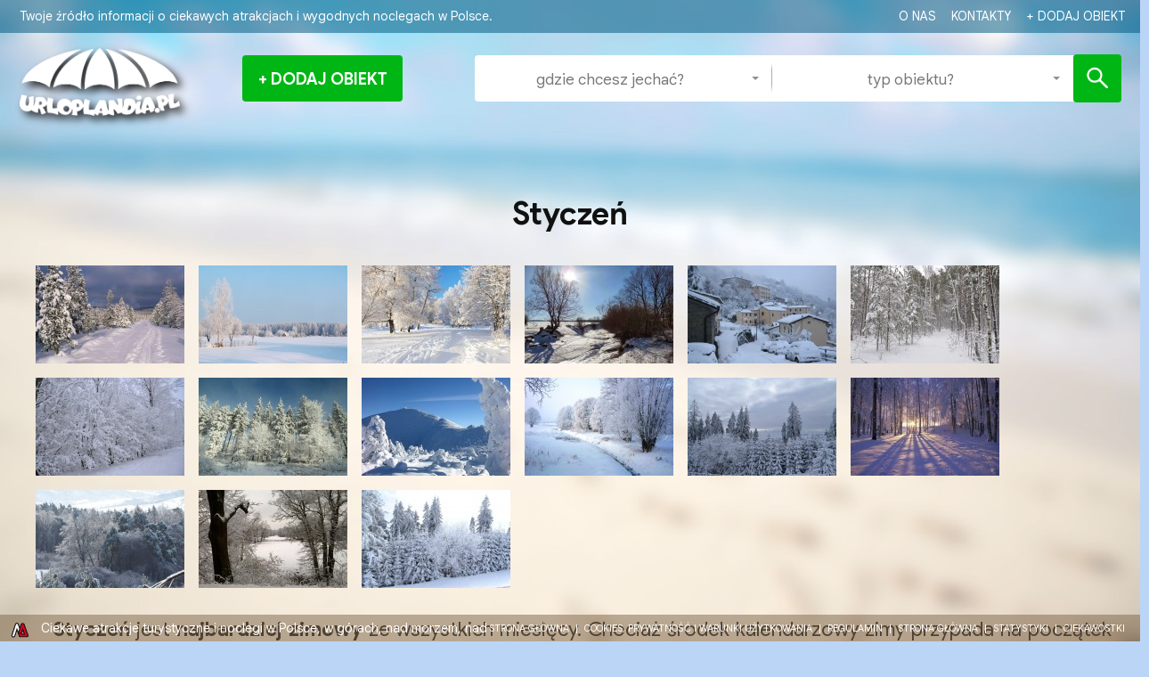

--- FILE ---
content_type: text/html; charset=utf-8
request_url: https://www.urloplandia.pl/ciekawostki-1/roznolandia/styczen/
body_size: 5198
content:
<!doctype html>
<html lang="pl">
<head>
	<meta charset="UTF-8">
		<title>Styczeń.Noclegi i Atrakcje w Polsce – Planuj wyjazd z nami, Urloplandia.pl</title>
			<meta name="description" content="pierwszy miesiąc w roku

	">
			<meta name="keywords" content=", noclegi, atrakcje turystyczne, parki rozrywki, muzea, pomysły na weekend, najlepsze miejsca, rodzinne atrakcje, w Polsce">
			
	<meta name="viewport" content="width=device-width, initial-scale=1">
		<link rel="shortcut icon" type="image/png" href="/img/512/512/4//files/logo-favicon-2023.png">
	<link rel="icon" type="image/png" href="/img/32/32/4//files/logo-favicon-2023.png" />
	<link href="/img/76/76/4//files/logo-favicon-2023.png" rel="apple-touch-icon" sizes="76x76" />
	<link href="/img/120/120/4//files/logo-favicon-2023.png" rel="apple-touch-icon" sizes="120x120" />
	<link href="/img/128/128/4//files/logo-favicon-2023.png" rel="apple-touch-icon" />
	<link href="/img/128/128/4//files/logo-favicon-2023.png" rel="icon" sizes="128x128" />
	<link href="/img/152/152/4//files/logo-favicon-2023.png" rel="apple-touch-icon" sizes="152x152" />
	<link href="/img/180/180/4//files/logo-favicon-2023.png" rel="apple-touch-icon" sizes="180x180" />
	<link href="/img/180/180/4//files/logo-favicon-2023.png" rel="apple-touch-icon" sizes="180x180" />
	<link href="/img/192/192/4//files/logo-favicon-2023.png" rel="icon" sizes="192x192" />
	
	<script id="cookieyes" type="text/javascript" src="https://cdn-cookieyes.com/client_data/e5e632e5bae9629c83570356/script.js"></script>


	<!--[if IE]>
		<meta http-equiv="X-UA-Compatible" content="IE=edge,chrome=1" />
	<![endif]-->
					<link href='https://fonts.googleapis.com/css?family=Open+Sans:400italic,700italic,400,700&amp;subset=latin,latin-ext' rel='stylesheet' type='text/css'>
	<link rel="stylesheet" href="/tpls/Urloplandia/css/style.css?ver=28">
	<link rel="stylesheet" href="/tpls/Urloplandia/css/magicsuggest-1.2.5.css?7">
	<link rel="stylesheet" href="/tpls/Urloplandia/css/jqtree.css?7">
	<link rel="stylesheet" href="/tpls/Urloplandia/css/cssmap-poland/cssmap-poland.css?7">
	<link rel="stylesheet" href="/tpls/Urloplandia/css/list-rotator.css?7">
	<link rel="stylesheet" href="/tpls/Urloplandia/css/touchTouch.css?8">
	<link rel="stylesheet" href="/tpls/Urloplandia/css/responsive.css?ver=14">
	<link href="/tpls/Urloplandia/css/ui-lightness/jquery-ui-1.9.2.custom.css" rel="stylesheet">
	<link rel="stylesheet" href="/miro/style.css?11">
	<link rel="stylesheet" href="/miro/mediaelement/skin/mediaelementplayer_red.css">
	<link href="https://maxcdn.bootstrapcdn.com/font-awesome/4.7.0/css/font-awesome.min.css" rel="stylesheet" integrity="sha384-wvfXpqpZZVQGK6TAh5PVlGOfQNHSoD2xbE+QkPxCAFlNEevoEH3Sl0sibVcOQVnN" crossorigin="anonymous">
	<script src="/tpls/Urloplandia/js/modernizr.min.js"></script>	
	<script src="/tpls/Urloplandia/js/reflink.js"></script>
	<meta property="og:image" content="https://www.urloplandia.pl/tpls/Urloplandia/img/logo_urloplandia2.jpg" />
	<script>
	  var imagesToLoad = ['/tpls/Urloplandia/img/bg-pattern.png', '/tpls/Urloplandia/img/preloader-img.gif', '/tpls/Urloplandia/img/input-separator.png', '/tpls/Urloplandia/img/offer-line.png', '/tpls/Urloplandia/img/offers-arrow-right-offer.png', '/tpls/Urloplandia/img/offers-arrow-left-offer.png', '/tpls/Urloplandia/img/offer-line2.png'],
		tempImg = new Image();

	  function imageLoad(counter) {
		if (imagesToLoad[counter] == undefined) return;
		tempImg.onload=function() { imageLoad(++counter); };
		tempImg.src = imagesToLoad[counter];
	  }
	  imageLoad(0);
	</script>
	<!--[if IE]>
	<script type="text/javascript" src="/tpls/Urloplandia/js/html5.js"></script>
	<![endif]-->	
	<meta property="fb:app_id" content="473400936108831"/>

	<meta name="google-site-verification" content="f6ZXlEg_IXgcBSjHxeiT85DLw7ZQUwSANS2RiyxL8As" />
	<script type="application/javascript">
		(function () {
			const head = document.head;
			const script = document.createElement('script');
			script.type = 'text/javascript';
			script.src = 'https://shopeneored1.com/js/shopeneo.js';
			head.appendChild(script);
		})();
	</script>
</head>
<body class="clearfix">

<div id="background">
	<img src="/tpls/Urloplandia/img/bg.jpg" class="stretch" alt="Urloplandia">
	<div class="bg-pattern stretch"></div>
</div>

<header class="sticky-header">
	<div class="container">
		<a href="/" class="logo"><span class="logo-normal"></span><span class="logo-hover"></span></a>
	</div>
</header>

<header class="top">
	<div class="container">
		<p class="name">Twoje źr&oacute;dło informacji o ciekawych atrakcjach i wygodnych noclegach w Polsce.<br type="_moz" /></p>
		<nav>
			
															<a href="/o-nas-1/">o nas</a>
												<a href="/kontakt/">Kontakty</a>
																																																				
			<a href="/add-offer" class="add-object">dodaj obiekt</a>
		</nav>
	</div>
</header>

<header class="header clearfix small">
	<div class="container">
		<a href="/" class="logo"><span class="logo-normal"></span><span class="logo-hover"></span></a>

		<div class="add"><div><a href="/add-offer" class="no-ajaxy">Dodaj obiekt</a></div></div>

		<div class="search-container">
			<form action="/s" method="get" id="search-form" class="clearfix">
				<input type="text" name="search-where" id="search-where" class="text-input" data-value=''>
				<span class="search-separator"></span>
				<input type="text" name="search-type" id="search-type" class="text-input" data-value=''>
				<input type="submit" class="search-button">
			</form>
		</div>
	</div>
</header><div class="content clearfix">
  <div class="container smk_content">

    <div class="page"> 
      <h1 class="title">Styczeń</h1>
                    
              <section class="post-single-gallery clearfix gallery-top">
                
                                <div class="post_gitem">
                  <a href="/files/gallery/1078/zima.jpg" class="touchTouch no-ajaxy thumb" title="">
                    <span class="image_wrap">
                      <span class="img_wrap_in">
                        <img src="/img/167/110/1/files/gallery/1078/zima.jpg" alt="" width="167" height="110" />
                      </span>
                    </span>
                  </a>
                </div>
                                <div class="post_gitem">
                  <a href="/files/gallery/1078/1zp5vo0.jpg" class="touchTouch no-ajaxy thumb" title="">
                    <span class="image_wrap">
                      <span class="img_wrap_in">
                        <img src="/img/167/110/1/files/gallery/1078/1zp5vo0.jpg" alt="" width="167" height="110" />
                      </span>
                    </span>
                  </a>
                </div>
                                <div class="post_gitem">
                  <a href="/files/gallery/1078/3.jpg" class="touchTouch no-ajaxy thumb" title="">
                    <span class="image_wrap">
                      <span class="img_wrap_in">
                        <img src="/img/167/110/1/files/gallery/1078/3.jpg" alt="" width="167" height="110" />
                      </span>
                    </span>
                  </a>
                </div>
                                <div class="post_gitem">
                  <a href="/files/gallery/1078/10.jpg" class="touchTouch no-ajaxy thumb" title="">
                    <span class="image_wrap">
                      <span class="img_wrap_in">
                        <img src="/img/167/110/1/files/gallery/1078/10.jpg" alt="" width="167" height="110" />
                      </span>
                    </span>
                  </a>
                </div>
                                <div class="post_gitem">
                  <a href="/files/gallery/1078/017.jpg" class="touchTouch no-ajaxy thumb" title="">
                    <span class="image_wrap">
                      <span class="img_wrap_in">
                        <img src="/img/167/110/1/files/gallery/1078/017.jpg" alt="" width="167" height="110" />
                      </span>
                    </span>
                  </a>
                </div>
                                <div class="post_gitem">
                  <a href="/files/gallery/1078/4350767_zimowy-krajobraz-dookola-dzialki-mej-trzas.jpg" class="touchTouch no-ajaxy thumb" title="">
                    <span class="image_wrap">
                      <span class="img_wrap_in">
                        <img src="/img/167/110/1/files/gallery/1078/4350767_zimowy-krajobraz-dookola-dzialki-mej-trzas.jpg" alt="" width="167" height="110" />
                      </span>
                    </span>
                  </a>
                </div>
                                <div class="post_gitem">
                  <a href="/files/gallery/1078/6515999_iscie-zimowy-krajobraz.jpg" class="touchTouch no-ajaxy thumb" title="">
                    <span class="image_wrap">
                      <span class="img_wrap_in">
                        <img src="/img/167/110/1/files/gallery/1078/6515999_iscie-zimowy-krajobraz.jpg" alt="" width="167" height="110" />
                      </span>
                    </span>
                  </a>
                </div>
                                <div class="post_gitem">
                  <a href="/files/gallery/1078/8342630_bajeczne-zimowe-krajobrazy.jpg" class="touchTouch no-ajaxy thumb" title="">
                    <span class="image_wrap">
                      <span class="img_wrap_in">
                        <img src="/img/167/110/1/files/gallery/1078/8342630_bajeczne-zimowe-krajobrazy.jpg" alt="" width="167" height="110" />
                      </span>
                    </span>
                  </a>
                </div>
                                <div class="post_gitem">
                  <a href="/files/gallery/1078/9665668_u-stop-krolowej-karkonoszy-.jpg" class="touchTouch no-ajaxy thumb" title="">
                    <span class="image_wrap">
                      <span class="img_wrap_in">
                        <img src="/img/167/110/1/files/gallery/1078/9665668_u-stop-krolowej-karkonoszy-.jpg" alt="" width="167" height="110" />
                      </span>
                    </span>
                  </a>
                </div>
                                <div class="post_gitem">
                  <a href="/files/gallery/1078/b166469_polska_mazowieckie_posiadaly.jpg" class="touchTouch no-ajaxy thumb" title="">
                    <span class="image_wrap">
                      <span class="img_wrap_in">
                        <img src="/img/167/110/1/files/gallery/1078/b166469_polska_mazowieckie_posiadaly.jpg" alt="" width="167" height="110" />
                      </span>
                    </span>
                  </a>
                </div>
                                <div class="post_gitem">
                  <a href="/files/gallery/1078/HF0L4Fq.jpg" class="touchTouch no-ajaxy thumb" title="">
                    <span class="image_wrap">
                      <span class="img_wrap_in">
                        <img src="/img/167/110/1/files/gallery/1078/HF0L4Fq.jpg" alt="" width="167" height="110" />
                      </span>
                    </span>
                  </a>
                </div>
                                <div class="post_gitem">
                  <a href="/files/gallery/1078/imbolg.jpg" class="touchTouch no-ajaxy thumb" title="">
                    <span class="image_wrap">
                      <span class="img_wrap_in">
                        <img src="/img/167/110/1/files/gallery/1078/imbolg.jpg" alt="" width="167" height="110" />
                      </span>
                    </span>
                  </a>
                </div>
                                <div class="post_gitem">
                  <a href="/files/gallery/1078/P1287023.jpg" class="touchTouch no-ajaxy thumb" title="">
                    <span class="image_wrap">
                      <span class="img_wrap_in">
                        <img src="/img/167/110/1/files/gallery/1078/P1287023.jpg" alt="" width="167" height="110" />
                      </span>
                    </span>
                  </a>
                </div>
                                <div class="post_gitem">
                  <a href="/files/gallery/1078/tumblr_nizqikXgae1rpis7wo5_1280.jpg" class="touchTouch no-ajaxy thumb" title="">
                    <span class="image_wrap">
                      <span class="img_wrap_in">
                        <img src="/img/167/110/1/files/gallery/1078/tumblr_nizqikXgae1rpis7wo5_1280.jpg" alt="" width="167" height="110" />
                      </span>
                    </span>
                  </a>
                </div>
                                <div class="post_gitem">
                  <a href="/files/gallery/1078/WQwWOdd.jpg" class="touchTouch no-ajaxy thumb" title="">
                    <span class="image_wrap">
                      <span class="img_wrap_in">
                        <img src="/img/167/110/1/files/gallery/1078/WQwWOdd.jpg" alt="" width="167" height="110" />
                      </span>
                    </span>
                  </a>
                </div>
                                
              </section>
              <div class="clear"></div>              
              




      <div class="fix_img"><p style="text-align: justify;">
	<span style="font-family:lucida sans unicode,lucida grande,sans-serif;"><span style="font-size:16px;">&nbsp; &nbsp; <strong>Styczeń</strong> jest <strong>najbardziej zimowy</strong> ze wszystkich miesięcy. Chociaż środek kalendarzowy zimy przypada na początek lutego, to <strong>w styczniu zima jest najsroższa</strong>. M&oacute;wimy przy tym, że dotyczy to p&oacute;łkuli p&oacute;łnocnej, bo na antypodach styczeń jest miesiącem letnim. </span></span></p>
<p style="text-align: justify;">
	<span style="font-family:lucida sans unicode,lucida grande,sans-serif;"><span style="font-size:16px;">&nbsp;&nbsp;&nbsp;&nbsp; <strong>Nazwa miesiąca</strong>, jak u większości z nich pochodzi od charakterystycznych cech związanych ze zjawiskami przyrodniczymi lub rytmem pracy na roli. Według <strong>Br&uuml;cknera </strong>pochodzi od słowa <strong>&quot;tyki&quot;</strong>, kt&oacute;re w tym czasie były sporządzane przez gospodarzy. Według innych, w związku z tym, że jest na początku roku <strong>&quot;styka się&quot;</strong> z ostatnim miesiącem roku starego.&nbsp; </span></span></p>
<p style="text-align: justify;">
	<span style="font-family:lucida sans unicode,lucida grande,sans-serif;"><span style="font-size:16px;">&nbsp;&nbsp;&nbsp;&nbsp;<strong> Staropolskie nazwy</strong> stycznia to <strong>tyczeń, godnik</strong> lub<strong> leden</strong> (do tej pory ta nazwa obowiązuje w języku czeskim). Po <strong>łacinie</strong> styczeń to <strong>lanuarius</strong> (od boga <strong>Janusa</strong>, opiekuna początku, bram i drzwi).</span></span></p>
<p style="text-align: justify;">
	<span style="font-family:lucida sans unicode,lucida grande,sans-serif;"><span style="font-size:16px;">&nbsp;&nbsp;&nbsp;&nbsp; Pamiętajmy, że w styczniu obchodzimy 2 bardzo sympatyczne święta. 21 stycznia <strong>Dzień Babci</strong> a 22 stycznia <strong>Dzień Dziadka</strong>.</span></span></p>
<p style="text-align: justify;">
	<span style="font-family:lucida sans unicode,lucida grande,sans-serif;"><span style="font-size:16px;"><strong><em>Przysłowia związane ze styczniem:</em></strong></span></span></p>
<p style="text-align: justify;">
	<span style="font-family:lucida sans unicode,lucida grande,sans-serif;"><span style="font-size:16px;">&nbsp;&nbsp;&nbsp;&nbsp; Gdy w styczniu deszcz leje, robi złe nadzieje.</span></span></p>
<p style="text-align: justify;">
	<span style="font-family:lucida sans unicode,lucida grande,sans-serif;"><span style="font-size:16px;">&nbsp;&nbsp;&nbsp;&nbsp; Gdy styczeń najostrzejszy, tedy roczek najpłodniejszy.</span></span></p>
<p style="text-align: justify;">
	<span style="font-family:lucida sans unicode,lucida grande,sans-serif;"><span style="font-size:16px;">&nbsp;&nbsp;&nbsp;&nbsp; Jeśli styczeń mrozi, lipiec skwarem grozi.</span></span></p>
<p style="text-align: justify;">
	<span style="font-family:lucida sans unicode,lucida grande,sans-serif;"><span style="font-size:16px;">&nbsp;&nbsp;&nbsp;&nbsp; Poniżej zamieszczamy <strong>styczniowe zdjęcia</strong>, kt&oacute;re upewnią nas o tym, że jest on pięknym miesiącem, chociaż mroźnym i śnieżnym.</span></span></p>
<p style="text-align: justify;">
	<span style="font-family:lucida sans unicode,lucida grande,sans-serif;"><span style="font-size:16px;">Z.W.&nbsp;&nbsp;&nbsp;&nbsp; </span></span></p></div>
      							
      	  
	  			
	  	   <div class="fb-comments" data-href="https://www.urloplandia.pl/ciekawostki-1/roznolandia/styczen/" data-numposts="5" data-colorscheme="light"></div>

    </div>

  </div>
</div>	<footer class="bottom ">
  <div class="container">
    <nav>
                        <a href="/strona-glowna/">Strona główna</a>
                                                            <em class="sep"></em>      <a href="/cookies-prywatnosc-i-warunki-uzytkowania/">cookies, prywatność i warunki użytkowania</a>
                        <em class="sep"></em>      <a href="/regulamin-2/">regulamin</a>
                        <em class="sep"></em>      <a href="/">strona główna</a>
                        <em class="sep"></em>      <a href="https://stat62135.miroart.pl/urloplandia.pl/index.html">Statystyki</a>
                        <em class="sep"></em>      <a href="/ciekawostki-1/">Ciekawostki</a>
                            </nav>
    <a href="https://www.miroart.pl/" class="logo-ma" title="Projektowanie stron internetowych Słupsk - MiroArt" rel="nofollow"><img src="/tpls/Urloplandia/img/miroart.png" alt="Projektowanie stron internetowych Słupsk - MiroArt"></a>
    <span class="footer-text"><span style="font-size:14px;"><strong>Ciekawe atrakcje </strong><strong>turystyczne i noclegi w Polsce,</strong><strong> </strong><strong>w g&oacute;rach, nad morzem, nad jeziorami</strong></span><br type="_moz" /> </span>
  </div>
</footer>

<div id="loader">Ładuję stronę</div>
<div class="loader"></div>



<script type="text/javascript" src="https://maps.googleapis.com/maps/api/js?key=AIzaSyDf0LI-YzLKoulOi5owHreVO1LOVj9NDkw&region=PL"></script>

<script src="//ajax.googleapis.com/ajax/libs/jquery/1.9.1/jquery.min.js"></script>
<script>window.jQuery || document.write('<script src="/tpls/Urloplandia/js/jquery-1.9.1.min.js"><\/script>')</script>

<!--[if IE]>
    <script type="text/javascript" src="https://ajax.googleapis.com/ajax/libs/chrome-frame/1/CFInstall.min.js"></script>
    <script type="text/javascript">
        // optional overrides for config
        gcfnConfig = {
            imgpath: '/tpls/Urloplandia/img/gcfnotify/',
            msgPre: 'Zainstaluj ',
            msgLink: 'Google Chrome Frame Plugin',
            msgAfter: ', aby strony wyświetlały się znacznie lepiej!'
        };
        </script>
        <script type="text/javascript" src="/tpls/Urloplandia/js/jquery.gcfnotify.min.js"></script>
<![endif]-->

<script src='/miro/mediaelement/mediaelement-and-player.min.js'></script>
<script src="/miro/scripts.js?3"></script>
<script src="/tpls/Urloplandia/js/addoffer.js?ver=13"></script>

<script src="/tpls/Urloplandia/js/easing.js?7"></script>
<script src="/tpls/Urloplandia/js/magicsuggest-1.2.5.js?7"></script>
<script src="/tpls/Urloplandia/js/waypoints.min.js?7"></script>
<script src="/tpls/Urloplandia/js/tree.jquery.js?7"></script>
<script src="/tpls/Urloplandia/js/jquery.cssmap.js?7"></script>
<script src="/tpls/Urloplandia/js/gmap3.min.js?7"></script>
<script src="/tpls/Urloplandia/js/jquery.list-rotator.min.js?7"></script>
<script src="/tpls/Urloplandia/js/touchTouch.jquery.js?8"></script>
<script src="/tpls/Urloplandia/js/jquery.history.js?7"></script>
<script src="/tpls/Urloplandia/js/jquery.preloadify.js?7"></script>
<script src="/tpls/Urloplandia/js/jquery.cookie.js"></script>
<script src="/tpls/Urloplandia/js/jquery.ui.totop.min.js?7"></script>
<script src="/tpls/Urloplandia/js/scripts.js?ver=3"></script>
<script src="/tpls/Urloplandia/js/jquery-ui-1.9.2.custom.js"></script>




<script async src="https://www.googletagmanager.com/gtag/js?id=G-Z0WNPDQETJ"></script><script> window.dataLayer = window.dataLayer || []; function gtag(){ dataLayer.push(arguments); } gtag('js', new Date()); gtag('config', 'G-Z0WNPDQETJ'); </script>


<script type="text/javascript">
var $_Tawk_API={ },$_Tawk_LoadStart=new Date();
(function(){ 
var s1=document.createElement("script"),s0=document.getElementsByTagName("script")[0];
s1.async=true;
s1.src='https://embed.tawk.to/5654437f5744aabc4640fb9a/default';
s1.charset='UTF-8';
s1.setAttribute('crossorigin','*');
s0.parentNode.insertBefore(s1,s0);
 })();
</script>



<script type="text/javascript">
	$(document).ready(function($){ 
		if($.cookie('popup_user_login') != 'yes'){ 
			$('#fanback').delay(2000).fadeIn('medium');
			$('#TheBlogWidgets, #fan-exit').click(function(){ 
				$('#fanback').stop().fadeOut('medium');
			});
		}
		var date = new Date();
		var hour = 24;
		date.setTime(date.getTime() + (hour * 60 * 60 * 1000));
		$.cookie('popup_user_login', 'yes', { path: '/', expires: date });
	});	
</script>


<script type="application/ld+json">
{ 
"@context": "https://schema.org",
"@type": "TravelAgency",
"address": {
"@type": "PostalAddress",
"streetAddress": "ul. Wileńska 26",
"addressLocality": "Słupsk",
"addressRegion": "Polska",
"postalCode": "76-200"
 },
"description": "Ogólnopolski system informacji turystycznej - urloplandia.pl",
"name": "Biuro Podróży ESKAPADA",
"contactPoint" : [
    { "@type" : "ContactPoint",
      "telephone" : "+48-570-160-110",
      "contactType" : "customer service",
      "areaServed" : "PL"
    },
    {
      "@type" : "ContactPoint",
      "telephone" : "+48-608-074-389",
      "contactType" : "customer service",
      "areaServed" : "PL"
    } 
],
"availableLanguage" : [
"Polski",
      "English",
      "French"
    ],
"url": "https://www.urloplandia.pl/",
"sameAs" : [ "https://www.facebook.com/Urloplandiapl",
"https://twitter.com/Urloplandia",
"https://www.youtube.com/user/grasza21"],
"logo" : "https://www.urloplandia.pl/tpls/Urloplandia/img/logo_with_glow.png"
 }
</script>


</body>
</html>

--- FILE ---
content_type: text/css; charset=utf-8
request_url: https://www.urloplandia.pl/tpls/Urloplandia/css/style.css?ver=28
body_size: 9500
content:
/* revolweb mods 01.26 */
@import url('https://fonts.googleapis.com/css2?family=Google+Sans:ital,opsz,wght@0,17..18,400..700;1,17..18,400..700&family=Montserrat:ital,wght@0,100..900;1,100..900&family=Oswald:wght@200..700&family=Ubuntu:ital,wght@0,300;0,400;0,500;0,700;1,300;1,400;1,500;1,700&display=swap');

/*
Ubuntu
Oswald
Montserrat
Google Sans
*/

/* end - revolweb mods 01.26 */

.at4-follow .at4-follow-inner {
    padding-right: 0!important
}

body {
    margin: 0;
    font-family: "Open Sans",Arial;
    min-width: 1256px;
    opacity: 1;
    background: #bbd5f6;
    overflow-x: hidden;
    -webkit-transition: all .25s ease-in-out;
    -moz-transition: all .25s ease-in-out;
    -ms-transition: all .25s ease-in-out;
    -o-transition: all .25s ease-in-out;
    transition: all .25s ease-in-out
}

img {
    border: 0
}

#background {
    width: 100%;
    height: 100%;
    position: fixed;
    left: 0;
    top: 0;
    z-index: -1
}

.stretch {
    width: 100%;
    height: 100%
}

.bg-pattern {
    background: url(../img/bg-pattern.png);
    position: fixed;
    left: 0;
    top: 0
}

#loader {
    width: 150px;
    height: 20px;
    padding: 10px 0;
    position: fixed;
    top: 50%;
    left: 50%;
    margin-left: -75px;
    margin-top: -15px;
    background: #FDEEDA;
    border: 1px solid #98999e;
    text-align: center;
    -webkit-box-shadow: 0 0 5px rgba(0,0,0,0.5);
    -moz-box-shadow: 0 0 5px rgba(0,0,0,0.5);
    box-shadow: 0 0 5px rgba(0,0,0,0.5);
    display: none
}

.loading #loader {
    display: block
}

.container {
    width: 1256px;
    margin: 0 auto
}

.top {
    width: 100%;
    height: 27px;
    line-height: 27px;
    background-color: #404345;
    color: #fff
}

.top .name {
    font-size: 16px;
    font-weight: 400;
    margin: 0;
    margin-left: 5px;
    float: left
}

.top nav {
    float: left;
    font-size: 14px;
    margin-left: 25px
}

.top nav a {
    margin-left: 13px
}

.top .add-object {
    background: url(../img/add-object.png) 0 center no-repeat;
    padding-left: 13px
}

.social-icon {
    background-image: url(../img/sprite_social.png);
    background-position: no-repeat;
    width: 24px;
    height: 24px;
    -webkit-transition: all .25s ease-out;
    -moz-transition: all .25s ease-out;
    -ms-transition: all .25s ease-out;
    -o-transition: all .25s ease-out;
    transition: all .25s ease-out;
    display: block;
    float: right;
    margin-top: 2px
}

.social-icon2 {
    display: block;
    float: right;
    margin-top: 2px
}

.social-icon.fb {
    background-position: -14px -14px
}

.social-icon.gplus {
    background-position: -63px -14px
}

.social-icon.yt {
    background-position: -112px -14px
}

.social-icon.twitter {
    background-position: -164px -14px
}

.social-icon.fb:hover {
    background-position: -13px -64px
}

.social-icon.gplus:hover {
    background-position: -64px -64px
}

.social-icon.yt:hover {
    background-position: -113px -64px
}

.social-icon.twitter:hover {
    background-position: -164px -64px
}

.bottom {
    width: 100%;
    line-height: 26px;
    font-size: 10px;
    background-color: #404345
}

.bottom.sticky {
    position: absolute;
    bottom: 0;
    min-width: 1256px;
    position: fixed;
}

.bottom nav {
    float: right;
    margin-right: 5px
}

.bottom .logo-ma img {
    vertical-align: middle
}

.bottom .sep {
    display: inline-block;
    width: 1px;
    height: 10px;
    vertical-align: middle;
    background-color: #fff;
    margin: 0 5px
}

.bottom .footer-text {
    color: #fff;
    padding-left: 40px
}

.top a,.bottom a {
    color: #fff;
    text-decoration: none
}

.top a:hover,.bottom a:hover {
    color: #FCFC93
}

.header {
    margin: 30px 0;
    -webkit-transition: all .25s ease-out;
    -moz-transition: all .25s ease-out;
    -ms-transition: all .25s ease-out;
    -o-transition: all .25s ease-out;
    transition: all .25s ease-out
}

.header.small {
    margin: 5px 0 20px
}

.logo {
    position: relative;
    display: inline-block;
    width: 200px;
    height: 100px;
    float: left
}

.logo-normal,.logo-hover {
    position: absolute;
    top: 0;
    left: 0;
    width: 100%;
    height: 100%
}

.logo-normal {
    background: url(../img/logo_with_glow.png) 0 0 no-repeat
}

.logo-hover {
    background: url(../img/logo_with_glow.png) 0 -100px no-repeat;
    opacity: 0;
    -webkit-transition: all .25s ease-out;
    -moz-transition: all .25s ease-out;
    -ms-transition: all .25s ease-out;
    -o-transition: all .25s ease-out;
    transition: all .25s ease-out
}

.logo:hover .logo-hover {
    opacity: 1
}

.search-container {
    float: right;
    width: 725px;
    min-height: 52px;
    -webkit-border-radius: 8px;
    -moz-border-radius: 8px;
    border-radius: 8px;
    background-color: #fff;
    -webkit-box-shadow: inset -3px 2px 13px rgba(1,0,0,.08);
    -moz-box-shadow: inset -3px 2px 13px rgba(1,0,0,.08);
    box-shadow: inset -3px 2px 13px rgba(1,0,0,.08);
    border: solid 1px #5b5c60;
    margin-top: 20px;
    position: relative;
    margin-right: 10px
}

.search-container .text-input {
    font-size: 20px;
    border: none;
    width: 329px;
    margin-top: 13px
}

.ms-ctn {
    width: 329px
}

.ms-empty-text {
    width: 287px
}

.search-container input {
    vertical-align: top
}

.search-container .text-input {
    float: left
}

.search-separator {
    width: 1px;
    height: 36px;
    background: url(../img/input-separator.png) no-repeat;
    margin: 8px 4px;
    float: left
}

.search-button {
    width: 54px;
    margin-top: -1px;
    margin-bottom: -1px;
    margin-right: -1px;
    position: absolute;
    top: 0;
    right: 0;
    bottom: 0;
    min-height: 100%;
    -webkit-border-radius: 8px;
    -moz-border-radius: 8px;
    border-radius: 8px;
    -webkit-box-shadow: inset -2px 1px 16px rgba(1,0,0,.16);
    -moz-box-shadow: inset -2px 1px 16px rgba(1,0,0,.16);
    box-shadow: inset -2px 1px 16px rgba(1,0,0,.16);
    border: solid 1px #3b3b42;
    background: #00b614 url(../img/lupka.png) center center no-repeat;
    text-indent: 200%;
    cursor: pointer;
    -webkit-transition: all .25s ease-out;
    -moz-transition: all .25s ease-out;
    -ms-transition: all .25s ease-out;
    -o-transition: all .25s ease-out;
    transition: all .25s ease-out
}

.search-button:hover {
    background-color: #019d12
}

.ms-ctn {
    line-height: 14px
}

.ms-res-ctn .ms-res-group {
    color: #fff;
    text-align: center
}

.ms-res-ctn .ms-res-item {
    padding: 0;
    line-height: 14px
}

.ms-res-ctn .item {
    padding: 5px
}

.ms-res-item strong {
    display: block;
    text-shadow: none
}

.ms-res-item span {
    color: #999;
    font-size: 10px;
    text-shadow: none;
    line-height: 14px;
    display: inline-block
}

.ms-res-item-active span {
    color: #ccc
}

.ms-sel-ctn .ms-sel-item {
    text-shadow: none
}

.sticky-header {
    position: fixed;
    width: 100%;
    padding-bottom: 5px;
    margin-top: -100%;
    background: #404345;
    z-index: 9999
}

.sticky-header.show {
    margin-top: 0;
    -webkit-box-shadow: 0 0 5px 5px rgba(0,0,0,0.7);
    -moz-box-shadow: 0 0 5px 5px rgba(0,0,0,0.7);
    box-shadow: 0 0 5px 5px rgba(0,0,0,0.7)
}

.sticky-header .logo {
    width: 110px;
    height: 55px;
    margin-top: 5px
}

.sticky-header .logo-normal {
    background: url(../img/logo_with_glow.png) 50% -223px no-repeat
}

.sticky-header .logo-hover {
    background: url(../img/logo_with_glow.png) 50% -323px no-repeat
}

.sticky-header .search-container {
    margin-top: 5px
}

.content {
    margin-bottom: 60px
}

.color-1 {
    background-color: #bd5959
}

.color-2 {
    background-color: #83b6f5
}

.color-3 {
    background-color: #59bdbc
}

.color-4 {
    background-color: #59bd6c
}

.color-5 {
    background-color: #8fbd59
}

.color-6 {
    background-color: #8498b4
}

.color-7 {
    background-color: #C06DC0
}

.color-8 {
    background-color: #286DC3
}

.color-1:hover {
    background-color: #ae4c4c
}

.color-2:hover {
    background-color: #75a8e7
}

.color-3:hover {
    background-color: #4eafae
}

.color-4:hover {
    background-color: #4eac5f
}

.color-5:hover {
    background-color: #81ad4e
}

.color-6:hover {
    background-color: #7387a3
}

.color-7:hover {
    background-color: #AA5EAA
}

.color-8:hover {
    background-color: #155EB9
}

.color-1,.color-2,.color-3,.color-4,.color-5,.color-6,.color-7 {
    -webkit-transition: all .25s ease-out;
    -moz-transition: all .25s ease-out;
    -ms-transition: all .25s ease-out;
    -o-transition: all .25s ease-out;
    transition: all .25s ease-out
}

.content .main-box {
    width: 188px;
    height: 386px;
    -webkit-border-radius: 5px;
    -moz-border-radius: 5px;
    border-radius: 5px;
    -webkit-box-shadow: inset 0 0 21px rgba(1,0,0,.75);
    -moz-box-shadow: inset 0 0 21px rgba(1,0,0,.75);
    box-shadow: inset 0 0 21px rgba(1,0,0,.75);
    border: solid 1px #74787d;
    margin-left: 22px;
    float: left;
    position: relative;
    -webkit-box-reflect: below 1px -webkit-gradient(linear,left top,left bottom,from(transparent),color-stop(70%,transparent),to(rgba(250,250,250,0.4)));
    -webkit-transform: translateZ(0);
    -moz-transform: translateZ(0);
    -ms-transform: translateZ(0);
    -o-transform: translateZ(0);
    transform: translateZ(0)
}

.content .main-box-bottom {
    width: 99.4%;
    height: 60px;
    margin-left: 0;
    margin-top: 70px;
    -webkit-box-reflect: none
}

.content .main-box.first {
    margin-left: 0
}

.content .box-top {
    height: 99px;
    line-height: 99px;
    font-size: 20px;
    color: #fff;
    position: relative;
    z-index: 10
}

.content .box-top a {
    color: #fff;
    text-decoration: none
}

.content .box-top span {
    line-height: 24px;
    vertical-align: middle;
    display: inline-block;
    width: 100%;
    text-align: center
}

.content .box-top-bottom {
    height: 60px;
    line-height: 60px
}

.content .box-divider {
    height: 4px;
    background-color: #fff;
    display: block
}

.content .box-img {
    height: 283px;
    background-repeat: no-repeat;
    -webkit-box-shadow: inset 0 0 21px rgba(1,0,0,.75);
    -moz-box-shadow: inset 0 0 21px rgba(1,0,0,.75);
    box-shadow: inset 0 0 21px rgba(1,0,0,.75);
    -webkit-border-radius: 0 0 5px 5px;
    -moz-border-radius: 0 0 5px 5px;
    border-radius: 0 0 5px 5px;
    -webkit-transition: all .25s ease-in-out;
    -moz-transition: all .25s ease-in-out;
    -ms-transition: all .25s ease-in-out;
    -o-transition: all .25s ease-in-out;
    transition: all .25s ease-in-out
}

.content .box-ul {
    position: absolute;
    top: 0;
    left: 0;
    margin: 0;
    width: 100%;
    height: 100%;
    padding: 115px 20px 12px;
    overflow: hidden;
    opacity: 0;
    -webkit-box-sizing: border-box;
    -moz-box-sizing: border-box;
    box-sizing: border-box;
    -webkit-transition: all .25s ease-in-out;
    -moz-transition: all .25s ease-in-out;
    -ms-transition: all .25s ease-in-out;
    -o-transition: all .25s ease-in-out;
    transition: all .25s ease-in-out;
    z-index: 5
}

.content .box-ul ul {
    margin: 0;
    padding: 0;
    list-style: none;
    overflow: hidden;
    height: 100%
}

.content .box-ul ul li {
    line-height: 16px
}

.content .box-ul ul a {
    color: #fff;
    text-decoration: none;
    font-size: 12px;
    display: block;
    overflow: hidden;
    white-space: nowrap;
    text-overflow: ellipsis
}

.content .box-link {
    position: absolute;
    width: 100%;
    height: 100%;
    top: 0;
    left: 0;
    z-index: 1;
    text-indent: 200%;
    overflow: hidden
}

.main-box:hover .box-img {
    opacity: 0
}

.main-box:hover .box-ul {
    opacity: 1
}

.offerlisttitle {
    text-align: center;
    font-size: 21px;
    color: #113961;
    margin-top: 0;
    margin-left: 222px
}

.content .menu {
    width: 212px;
    -webkit-border-radius: 5px;
    -moz-border-radius: 5px;
    border-radius: 5px;
    background-color: rgba(255,255,255,.6);
    float: left;
    position: relative
}

.no-rgba .content .menu {
    background: url(/lib/rgba.php?name=white&a=60) repeat
}

.content .menu h4 {
    padding: 10px;
    background: #e5e5e5;
    margin: 2px 2px 0;
    color: #555;
    font-weight: 400;
    font-size: 14px
}

.content .menu h4.first {
    -webkit-border-radius: 5px 5px 0 0;
    -moz-border-radius: 5px 5px 0 0;
    border-radius: 5px 5px 0 0
}

.content .menu h4.second {
    margin-top: 10px
}

.content .menu strong {
    display: block;
    padding: 10px;
    background: #fff;
    margin: 0 2px;
    color: #4B6783;
    border-top: 1px solid #ccc
}

.content .menu a {
    text-decoration: none;
    color: #273785;
    display: block;
    font-size: 14px
}

.content .menu strong a {
    display: inline-block;
    font-size: 16px
}

.content .menu .level-up {
    color: #4071A0;
    float: right;
    font-family: Arial;
    font-size: 23px;
    font-weight: 400;
    line-height: 17px
}

.content .menu strong a:hover {
    color: #0083FF
}

.content .menu .count {
    font-size: 14px;
    color: #666
}

.content .menu ul {
    list-style: none;
    padding: 0;
    margin: 0
}

.content .menu ul li {
    background: #fff;
    margin: 0 2px;
    border-top: 1px solid #ccc
}

.content .menu ul li a {
    padding: 10px 0 10px 20px;
    color: #4071A0
}

.content .menu ul li:hover {
    background: #f5f5f5
}

.content .menu ul li:hover a {
    color: #2B79C4
}

.content .menu ul:last-child li:last-child,.content .menu strong.solo:last-child {
    -webkit-border-radius: 0 0 5px 5px;
    -moz-border-radius: 0 0 5px 5px;
    border-radius: 0 0 5px 5px;
    margin-bottom: 2px
}

.content .offers,.content .offer,.content .page {
    width: 1026px;
    -webkit-border-radius: 5px;
    -moz-border-radius: 5px;
    border-radius: 5px;
    background-color: rgba(255,255,255,.6);
    float: right;
    position: relative
}

.content .menu ul li li {
    padding-left: 10px
}

.content .menu ul li li a {
    font-size: 13px
}

.no-rgba .content .offers,.no-rgba .content .offer,.no-rgba .content .page {
    background: url(/lib/rgba.php?name=white&a=60) repeat
}

.content .offer {
    -webkit-box-sizing: border-box;
    -moz-box-sizing: border-box;
    box-sizing: border-box;
    padding: 15px
}

.offers-part {
    background: url(../img/offer-line.png) center 0 repeat-y;
    position: relative
}

.offers-offer-ctn {
    width: 482px;
    height: 140px;
    margin: 15px 0
}

.offers-offer {
    width: 450px;
    height: 103px;
    -webkit-border-radius: 8px;
    -moz-border-radius: 8px;
    border-radius: 8px;
    background-color: #fff;
    border: solid 1px #929397;
    position: relative;
    padding: 15px;
    font-size: 14px;
    -webkit-transition: all .25s ease-out;
    -moz-transition: all .25s ease-out;
    -ms-transition: all .25s ease-out;
    -o-transition: all .25s ease-out;
    transition: all .25s ease-out
}

.offers-offer-photo {
    border: solid 1px rgba(0,1,0,.75);
    width: 133px;
    height: 103px
}

.offers-offer-photo img {
    width: 133px;
    height: 103px
}

.offers-offer .info {
    position: relative;
    width: 300px;
    height: 100%
}

.offers-col2 .info {
    margin-left: 150px
}

.offers-offer h2,.offers-offer h1 {
    white-space: nowrap;
    text-overflow: ellipsis;
    overflow: hidden;
    margin: 0;
    font-size: 16px
}

.offers-offer h2 a,.offers-offer h1 a {
    color: #505050;
    text-decoration: none
}

.offers-offer .address {
    display: block;
    margin-top: 5px;
    color: #555
}

.offers-offer .url {
    position: absolute;
    bottom: 0;
    right: 0;
    font-size: 12px;
    color: #0083FF
}

.offers-offer .more {
    position: absolute;
    bottom: 0;
    left: 0;
    font-size: 12px;
    color: #0083FF
}

.middle-top-arrow:before {
    content: '';
    position: absolute;
    top: -10px;
    left: 50%;
    margin-left: -2px;
    width: 4px;
    height: 10px;
    -webkit-border-radius: 5px 5px 0 0/8px 8px 0 0;
    -moz-border-radius: 5px 5px 0 0/8px 8px 0 0;
    border-radius: 5px 5px 0 0/8px 8px 0 0;
    background-color: #929397
}

.middle-offers-line {
    position: absolute;
    bottom: 0;
    left: 50%;
    margin-left: -5px;
    background: url(../img/offer-line2.png) repeat-y;
    width: 10px;
    height: 85px
}

.middle-offers-line-top {
    position: relative;
    bottom: 0;
    left: 50%;
    margin-left: -5px;
    background: url(../img/offer-line2.png) repeat-y;
    width: 10px;
    height: 15px
}

.offers-col1,.offers-col2,.offers-line {
    float: left;
    position: relative;
    overflow: hidden
}

.offers-col1 {
    margin-left: 10px;
    padding-right: 15px
}

.offers-col2 {
    margin-top: 75px;
    margin-left: 12px;
    margin-right: 10px;
    padding-left: 15px
}

.offers-col1 .offers-offer {
    right: -300px;
    opacity: 0
}

.offers-col2 .offers-offer {
    left: -300px;
    opacity: 0
}

.offers-col1 .arrow {
    background: url(../img/offers-arrow-right-offer.png) no-repeat;
    width: 13px;
    height: 25px;
    position: absolute;
    right: -13px;
    top: 10px
}

.offers-col2 .arrow {
    background: url(../img/offers-arrow-left-offer.png) no-repeat;
    width: 13px;
    height: 25px;
    position: absolute;
    left: -13px;
    top: 10px
}

.offers-col1 .offers-offer-photo {
    float: right;
    margin-left: 15px
}

.offers-col2 .offers-offer-photo {
    float: left;
    margin-right: 15px
}

.offers-offer-ctn:nth-child(1) .offers-offer {
    -webkit-transition-delay: 0;
    -moz-transition-delay: 0;
    -ms-transition-delay: 0;
    -o-transition-delay: 0;
    transition-delay: 0
}

.offers-offer-ctn:nth-child(2) .offers-offer {
    -webkit-transition-delay: .1s;
    -moz-transition-delay: .1s;
    -ms-transition-delay: .1s;
    -o-transition-delay: .1s;
    transition-delay: .1s
}

.offers-offer-ctn:nth-child(3) .offers-offer {
    -webkit-transition-delay: .2s;
    -moz-transition-delay: .2s;
    -ms-transition-delay: .2s;
    -o-transition-delay: .2s;
    transition-delay: .2s
}

.offers-offer-ctn:nth-child(4) .offers-offer {
    -webkit-transition-delay: .3s;
    -moz-transition-delay: .3s;
    -ms-transition-delay: .3s;
    -o-transition-delay: .3s;
    transition-delay: .3s
}

.offers-offer-ctn:nth-child(5) .offers-offer {
    -webkit-transition-delay: .4s;
    -moz-transition-delay: .4s;
    -ms-transition-delay: .4s;
    -o-transition-delay: .4s;
    transition-delay: .4s
}

.offers-offer-ctn:nth-child(6) .offers-offer {
    -webkit-transition-delay: .5s;
    -moz-transition-delay: .5s;
    -ms-transition-delay: .5s;
    -o-transition-delay: .5s;
    transition-delay: .5s
}

.offers-offer-ctn:nth-child(7) .offers-offer {
    -webkit-transition-delay: .6s;
    -moz-transition-delay: .6s;
    -ms-transition-delay: .6s;
    -o-transition-delay: .6s;
    transition-delay: .6s
}

.offers-offer-ctn:nth-child(8) .offers-offer {
    -webkit-transition-delay: .7s;
    -moz-transition-delay: .7s;
    -ms-transition-delay: .7s;
    -o-transition-delay: .7s;
    transition-delay: .7s
}

.offers-offer-ctn:nth-child(9) .offers-offer {
    -webkit-transition-delay: .8s;
    -moz-transition-delay: .8s;
    -ms-transition-delay: .8s;
    -o-transition-delay: .8s;
    transition-delay: .8s
}

.offers-offer-ctn:nth-child(10) .offers-offer {
    -webkit-transition-delay: .9s;
    -moz-transition-delay: .9s;
    -ms-transition-delay: .9s;
    -o-transition-delay: .9s;
    transition-delay: .9s
}

.offers-offer-ctn:nth-child(11) .offers-offer {
    -webkit-transition-delay: 1s;
    -moz-transition-delay: 1s;
    -ms-transition-delay: 1s;
    -o-transition-delay: 1s;
    transition-delay: 1s
}

.offers-offer-ctn:nth-child(12) .offers-offer {
    -webkit-transition-delay: 1.1s;
    -moz-transition-delay: 1.1s;
    -ms-transition-delay: 1.1s;
    -o-transition-delay: 1.1s;
    transition-delay: 1.1s
}

.go .offers-col1 .offers-offer {
    right: 0;
    opacity: 1
}

.go .offers-col2 .offers-offer {
    left: 0;
    opacity: 1
}

.offers-more,.news-more {
    border-top: 1px solid #5b5c60;
    text-align: center;
    padding: 10px 0
}

.offers-page-prototype {
    display: none
}

.offers-page {
    border-top: 1px solid #929397;
    border-bottom: 1px solid #929397;
    text-align: center;
    padding: 10px 0;
    position: relative
}

.offers-page .go-to-first,.offers-page .go-to-page {
    position: absolute;
    font-size: 12px;
    top: 12px
}

.offers-page .go-to-first,.offers-page .go-to-page a {
    text-decoration: none;
    color: #5b5c60
}

.offers-page .go-to-first {
    left: 15px
}

.offers-page .go-to-page {
    right: 15px
}

.offers-page .go-to-page .goto-box {
    position: absolute;
    width: 100px;
    height: 30px;
    padding: 5px 7px;
    top: -46px;
    left: 50%;
    margin-left: -56px;
    background: #404345;
    -webkit-border-radius: 8px;
    -moz-border-radius: 8px;
    border-radius: 8px;
    z-index: 9998
}

.offers-page .go-to-page .goto-box:after {
    content: '';
    display: block;
    position: absolute;
    bottom: -6px;
    left: 50%;
    margin-left: -3px;
    width: 0;
    height: 0;
    border-left: 6px solid transparent;
    border-right: 6px solid transparent;
    border-top: 6px solid #404345
}

.offers-page .go-to-page .goto-box input {
    float: left;
    -webkit-box-shadow: inset -3px 2px 13px rgba(1,0,0,.08);
    -moz-box-shadow: inset -3px 2px 13px rgba(1,0,0,.08);
    box-shadow: inset -3px 2px 13px rgba(1,0,0,.08)
}

.offers-page .go-to-page .goto-box .page-number {
    width: 50px;
    border: 0;
    padding: 5px;
    -webkit-border-radius: 5px 0 0 5px;
    -moz-border-radius: 5px 0 0 5px;
    border-radius: 5px 0 0 5px;
    outline: none;
    text-align: center
}

.offers-page .go-to-page .goto-box input[type="submit"] {
    width: 40px;
    border: 0;
    padding: 5px 0;
    background: #00b614;
    color: #fff;
    font-weight: 700;
    -webkit-border-radius: 0 5px 5px 0;
    -moz-border-radius: 0 5px 5px 0;
    border-radius: 0 5px 5px 0;
    cursor: pointer;
    -webkit-transition: all .25s ease-out;
    -moz-transition: all .25s ease-out;
    -ms-transition: all .25s ease-out;
    -o-transition: all .25s ease-out;
    transition: all .25s ease-out
}

.offers-page .go-to-page .goto-box input[type="submit"]:hover {
    background: #019d12
}

.offers-counter {
    position: absolute;
    top: 15px;
    right: 10px;
    text-align: center;
    font-size: 11px;
    width: 480px;
    height: 40px;
    line-height: 40px;
    -webkit-border-radius: 8px;
    -moz-border-radius: 8px;
    border-radius: 8px;
    background-color: #fff;
    border: solid 1px #5b5c60
}

.offers-counter.more-top {
    top: 74px
}

.offers-counter.more-top-news {
    top: 32px
}

.offers-notfound {
    margin: 15px;
    text-align: center
}

.content .offer {
    padding-bottom: 0
}

.offer .box {
    -webkit-box-shadow: inset 0 0 30px rgba(0,0,0,.1);
    -moz-box-shadow: inset 0 0 30px rgba(0,0,0,.1);
    box-shadow: inset 0 0 30px rgba(0,0,0,.1);
    -webkit-border-radius: 5px;
    -moz-border-radius: 5px;
    border-radius: 5px;
    background: #fff;
    padding: 15px;
    border: 1px solid #999;
    margin-bottom: 15px
}

.offer .title {
    text-align: center
}

.offer .title h2,.offer .title h1 {
    margin: 0;
    padding: 0
}

.offer .title h1 {
    font-size: 22px
}

.offer .title a {
    margin-top: 3px;
    width: 13px;
    height: 25px
}

.offer .title a.hide {
    visibility: hidden
}

.offer .title .prev {
    float: left;
    background: url(../img/offers-arrow-left-offer.png);
    margin-right: 20px
}

.offer .title .next {
    float: right;
    background: url(../img/offers-arrow-right-offer.png);
    margin-left: 20px
}

.categories {
    overflow: hidden;
    text-overflow: ellipsis;
    white-space: nowrap;
    font-size: 12px;
    margin: -5px 0 15px
}

.categories a {
    color: #485864
}

.offer-slider {
    float: left;
    margin-bottom: 10px
}

.offer-gallery {
    display: none;
    margin-bottom: 10px
}

.offer-map {
    width: 248px;
    height: 347px;
    float: left;
    margin: 5px 0 15px 12px
}

.offer-map-min {
    display: none
}

.offer-desc {
    clear: left;
    width: 704px
}

.offer-desc p:first-child {
    margin-top: 0
}

.offer-desc p:last-child {
    margin-bottom: 0
}

.offer-desc table {
    width: 100%!important
}

.offer-desc img {
    max-width: 100%;
    height: auto
}

.offer-details {
    width: 216px;
    float: right;
    font-size: 15px
}

.offer-details h4,.offer-details h2 {
    margin-top: 0
}

.offer-details h2 {
    font-size: 18px
}

.offer-details .email {
    display: block;
    overflow: hidden;
    text-overflow: ellipsis;
    white-space: nowrap;
    font-size: 13px
}

.offer-details .email2 {
    display: block;
    overflow: hidden;
    text-overflow: ellipsis;
    white-space: nowrap;
    font-size: 13px
}

.offer-details .url {
    font-size: 13px;
    white-space: pre-wrap;
    white-space: -moz-pre-wrap;
    white-space: -pre-wrap;
    white-space: -o-pre-wrap;
    word-wrap: break-word
}

.offer-details .url2 {
    font-size: 13px;
    white-space: pre-wrap;
    white-space: -moz-pre-wrap;
    white-space: -pre-wrap;
    white-space: -o-pre-wrap;
    word-wrap: break-word
}

.offer-details .facebook-offerdetail {
    font-size: 21px;
    text-overflow: ellipsis;
    white-space: nowrap;
    display: inline;
    overflow: hidden;
    color: #3a5998
}

.offer-details .googleplus-offerdetail {
    font-size: 21px;
    text-overflow: ellipsis;
    white-space: nowrap;
    display: inline;
    overflow: hidden;
    padding-left: 25px;
    color: #3a5998
}

.offer-details .twitter-offerdetail {
    font-size: 21px;
    text-overflow: ellipsis;
    white-space: nowrap;
    display: inline;
    overflow: hidden;
    padding-left: 25px;
    color: #3a5998
}

.offer-details .instagram-offerdetail {
    font-size: 21px;
    text-overflow: ellipsis;
    white-space: nowrap;
    display: inline;
    overflow: hidden;
    padding-left: 25px;
    color: #3a5998
}

.offer-details .tiktok-offerdetail {
    font-size: 21px;
    text-overflow: ellipsis;
    white-space: nowrap;
    display: inline;
    overflow: hidden;
    padding-left: 25px;
    color: #3a5998
}

.offer-details .tiktok-offerdetail svg {
    max-width: 21px;
    vertical-align: text-top;
}

.offer-details-geo {
    display: none
}

.no-map .offer-details {
    margin-top: 5px;
    height: 317px
}

.no-map .offer-desc {
    width: auto
}

.no-gallery .offer-desc {
    width: 704px
}

.no-gallery .offer-details {
    margin-top: 0;
    clear: right
}

.no-gallery .offer-map {
    float: right;
    margin-top: 0
}

.offer-gallery .gallery-thumbs {
    margin-left: -10px
}

.offer-gallery .thumb {
    float: left;
    margin: 10px 0 0 10px
}

.offer-gallery .thumb img {
    max-width: 100%;
    height: auto
}

.download {
    overflow: hidden
}

.content .page {
    width: 1216px;
    padding: 20px
}

.content .page .title {
    margin-top: 0;
    font-size: 22px
}

.content .download {
    font-size: 12px
}

.content .download a {
    text-decoration: none;
    color: #273785
}

.img-preloader {
    background: url(../img/preloader-img.gif) center center no-repeat #fff;
    display: block;
    position: relative;
    z-index: 10;
    width: auto
}

.offers-col1 .img-preloader {
    float: right
}

.offers-col2 .img-preloader {
    float: left
}

.addofferclass {
    width: 100%;
    -webkit-border-radius: 5px;
    -moz-border-radius: 5px;
    border-radius: 5px;
    background-color: rgba(255,255,255,.6);
    float: right;
    position: relative
}

.ir {
    background-color: transparent;
    border: 0;
    overflow: hidden;
    text-indent: -9999px
}

.ir:before {
    content: "";
    display: block;
    width: 0;
    height: 100%
}

.hidden {
    display: none!important;
    visibility: hidden
}

.visuallyhidden {
    border: 0;
    clip: rect(0 0 0 0);
    height: 1px;
    margin: -1px;
    overflow: hidden;
    padding: 0;
    position: absolute;
    width: 1px
}

.visuallyhidden.focusable:active,.visuallyhidden.focusable:focus {
    clip: auto;
    height: auto;
    margin: 0;
    overflow: visible;
    position: static;
    width: auto
}

.invisible {
    visibility: hidden
}

.clearfix:before,.clearfix:after {
    content: " ";
    display: table
}

.clearfix:after {
    clear: both
}

.clearfix {
    zoom:1}

#toTop {
    display: none;
    text-decoration: none;
    position: fixed;
    bottom: 40px;
    right: 10px;
    overflow: hidden;
    width: 51px;
    height: 51px;
    border: none;
    text-indent: 100%;
    background: url(../img/ui.totop.png) no-repeat left top
}

#toTopHover {
    background: url(../img/ui.totop.png) no-repeat left -51px;
    width: 51px;
    height: 51px;
    display: block;
    overflow: hidden;
    float: left;
    opacity: 0;
    -moz-opacity: 0;
    filter: alpha(opacity=0)
}

#toTop:active,#toTop:focus {
    outline: none
}

.parent-66109,.parent-68350,.parent-68351,.parent-68352,.parent-68353,.parent-68356,.parent-68355,.parent-68357,.parent-68358,.parent-68359,.parent-68360,.parent-68363,.parent-68364,.parent-68365,.parent-68354,.parent-68361,.parent-68362,.green-bg {
    background: #E9F2DE
}

.id-3,.id-66109,.id-68350,.id-68351,.id-68352,.id-68353,.id-68356,.id-68355,.id-68357,.id-68358,.id-68359,.id-68360,.id-68363,.id-68364,.id-68365,.id-68354,.id-68361,.id-68362 {
    background: #C5DDA9!important
}

.smk_pagination {
    text-align: center;
    font-family: Arial,Helvetica,sans-serif;
    font-size: 12px
}

.smk_pagination a {
    padding: 10px;
    padding-top: 3px;
    padding-bottom: 3px;
    margin: 10px 4px;
    text-decoration: none;
    width: 22px;
    font-weight: 700;
    color: #777;
    border-bottom: 3px solid #DDD
}

.smk_pagination .active_link {
    padding: 10px;
    padding-top: 3px;
    padding-bottom: 3px;
    margin: 10px 4px;
    text-decoration: none;
    font-weight: 700;
    cursor: default;
    border-bottom: 3px solid #0083FF;
    color: #0083FF
}

.smk_pagination .disabled_pagination {
    padding: 10px;
    padding-top: 3px;
    padding-bottom: 3px;
    margin: 10px 4px;
    text-decoration: none;
    cursor: default;
    font-weight: 700;
    border-bottom: 3px solid #EBEBEB;
    color: #D7D7D7
}

.smk_pagination a:hover {
    border-color: #0083FF;
    color: #0083FF
}

.all_transition_05,.all_transition_05 a {
    transition: all .5s;
    -moz-transition: all .5s;
    -webkit-transition: all .5s;
    -o-transition: all .5s
}

.offers-offer .news-data {
    position: initial;
    top: 24px;
    left: 0;
    font-size: 12px;
    color: #505050
}

.smk_content a img {
    border: 0;
    outline: none
}

.smk_content .image_wrap,.smk_content .image_wrap_simple {
    position: relative;
    display: inline-block;
    max-width: 100%;
    vertical-align: bottom;
    padding: 0;
    overflow: hidden;
    -webkit-border-radius: 2px;
    -moz-border-radius: 2px;
    border-radius: 2px;
    transition: background .5s;
    -moz-transition: background .5s;
    -webkit-transition: background .5s;
    -o-transition: background .5s
}

.smk_content .image_wrap_simple {
    padding: 3px
}

.smk_content .image_wrap_simple img {
    vertical-align: bottom
}

.smk_content .image_wrap img {
    vertical-align: bottom
}

.smk_content .img_wrap_in {
    display: block;
    margin: 5px;
    border: 0;
    background: url(../img/pattern/2.png) #fff;
    overflow: hidden
}

.smk_content .media_block {
    margin-bottom: 20px
}

.smk_content .image_wrap .img_caption_zoom,.smk_content .image_wrap .img_caption_more,.smk_content .image_wrap .img_caption_video,.smk_content .image_wrap .img_caption_link {
    display: block;
    width: 49px;
    height: 48px;
    position: absolute;
    left: 50%;
    top: 50%;
    margin-top: -24px;
    margin-left: -24px;
    z-index: 9;
    background: url(../img/caption/16.png);
    filter: alpha(opacity=0);
    opacity: 0;
    -webkit-transition: all .3s ease-in-out;
    -moz-transition: all .3s ease-in-out;
    -o-transition: all .3s ease-in-out;
    -ms-transition: all .3s ease-in-out;
    transition: all .3s ease-in-out
}

.smk_content .image_wrap:hover .img_caption_zoom,.smk_content .image_wrap:hover .img_caption_more,.smk_content .image_wrap:hover .img_caption_video,.smk_content .image_wrap:hover .img_caption_link {
    left: 50%;
    top: 50%;
    filter: alpha(opacity=100);
    opacity: 1
}

.smk_content .image_wrap .img_caption_zoom,.smk_content .image_wrap:hover .img_caption_zoom {
    background-position: 0 0
}

.smk_content .image_wrap .img_caption_more,.smk_content .image_wrap:hover .img_caption_more {
    background-position: -48px 0
}

.smk_content .image_wrap .img_caption_video,.smk_content .image_wrap:hover .img_caption_video {
    background-position: -96px 0
}

.smk_content .image_wrap .img_caption_link,.smk_content .image_wrap:hover .img_caption_link {
    background-position: -144px 0
}

.smk_content .img_border {
    padding: 3px;
    border: 1px solid #ddd
}

.smk_content .img_border img {
    margin: 0;
    padding: 0
}

.smk_content .page_featured_img {
    margin-top: 10px
}

.smk_content .preloader {
    background: url(../img/loaders/loader1.gif) center center no-repeat #fff;
    display: block;
    position: relative;
    z-index: 10;
    width: auto
}

.smk_content .post-single-gallery {
    margin-bottom: 10px;
    margin-top: 10px
}

.smk_content .post-single-gallery .post_gitem {
    display: inline-block;
    float: left;
    margin: 3px
}

.smk_content .portfolio_single_details {
    font-size: 11px
}

.smk_content .portfolio_single_list,.smk_content .portfolio_single_list li {
    list-style: none;
    padding: 0;
    margin: 0
}

.smk_content .portfolio_single_list {
    margin: 0 0 20px
}

.smk_content .portfolio_single_list li {
    margin: 0;
    padding: 5px 0;
    border-top: 1px solid #eee;
    color: #666
}

.smk_content .post-single-gallery .post_gitem {
    text-align: center
}

.smk_content .gallery-left,.smk_content .gallery-right {
    width: 175px
}

.smk_content .gallery-left {
    float: left;
    margin-right: 20px;
    margin-top: 0!important
}

.smk_content .gallery-right {
    float: right;
    margin-left: 20px;
    margin-top: 0!important
}

.addthis-smartlayers,div#at4-share,div#at4-follow,div#at4-whatsnext,div#at4-thankyou {
    z-index: 10000
}

.at4-follow {
    right: 31%!important
}

a.seealso:first-letter,span.seealso:first-letter {
    text-transform: uppercase
}

a.seealso,span.seealso {
    display: block;
    float: left;
    margin-right: 5px;
    -webkit-box-shadow: inset 0 0 30px rgba(0,0,0,0.1);
    -moz-box-shadow: inset 0 0 30px rgba(0,0,0,.1);
    box-shadow: inset 0 0 30px rgba(0,0,0,0.1);
    -webkit-border-radius: 5px;
    -moz-border-radius: 5px;
    border-radius: 5px;
    background: #FFF;
    padding: 6px;
    border: 1px solid #999;
    font-size: 12px;
    font-weight: 700;
    margin-top: 5px
}

span.seealsotitle {
    display: block;
    text-align: left;
    font-size: 15px;
    font-weight: 700
}

#addoffer input[type="text"],#addoffer input[type="file"],#addoffer textarea {
    color: #848484;
    font-size: 14px;
    font-family: 'Titillium Web',sans-serif;
    border: 1px solid #eee;
    font-weight: 300;
    -webkit-font-smoothing: antialiased;
    -webkit-border-radius: 0;
    -moz-border-radius: 0;
    -o-border-radius: 0;
    border-radius: 0;
    outline: none;
    width: 97%;
    padding: 18px;
    display: block;
    margin-bottom: 10px;
    transition: all .23s ease-in-out;
    -moz-transition: all .23s ease-in-out;
    -webkit-transition: all .23s ease-in-out;
    -o-transition: all .23s ease-in-out
}

#addoffer input[type="file"] {
    content: 'Dodaj załącznik (jpg, png)';
    display: inline-block;
    background: #8AB928;
    border: 0;
    border-radius: 0;
    padding: 8px;
    outline: none;
    white-space: nowrap;
    -webkit-user-select: none;
    cursor: pointer;
    font-weight: 400;
    font-size: 10pt;
    width: 300px;
    text-align: center;
    position: absolute;
    top: 11px;
    color: #fff
}

#addoffer input[type="text"]:focus + span i,#addoffer input[type="file"]:focus + span i {
    color: #fff;
    background: #036;
    border: 1px solid #036
}

#addoffer textarea {
    width: 97%;
    height: 203px;
    border: 1px solid #eaeaea;
    float: left
}

#addoffer button {
    width: 100%;
    text-align: center;
    color: #fff;
    font-size: 14px;
    font-family: 'Titillium Web',sans-serif;
    font-weight: 300;
    padding: 65px 20px;
    background: #036;
    border: none;
    outline: none;
    transition: all .23s ease-in-out;
    -moz-transition: all .23s ease-in-out;
    -webkit-transition: all .23s ease-in-out;
    -o-transition: all .23s ease-in-out;
    -webkit-font-smoothing: antialiased;
    -webkit-backface-visibility: hidden
}

#addoffer button i {
    display: block;
    color: #fff;
    font-size: 36px;
    margin-bottom: 8px
}

#addoffer button:hover {
    opacity: .8
}

#addoffer .message {
    height: 20px;
    font-size: 13px;
    font-family: 'Titillium Web',sans-serif;
    float: left;
    margin-top: 5px
}

#addoffer .message.error {
    color: #eb2c06
}

#addoffer .message.success {
    color: #1e9397
}

.capt {
    width: 170px!important;
    float: left
}

.captchaImg {
    height: 30px;
    margin-top: 13px
}

.block {
    display: block
}

.plug {
    width: 180px;
    float: right
}

#step_two,#step_tree,#step_four {
    display: none
}

#addoffer input[type="text"],#addoffer textarea,#addoffer input[type="file"] {
    border: 1px solid #8AB928
}

#addoffer input[type="file"] {
    padding: 5px 40px;
    top: 40%
}

#addoffer input[type="file"]::before {
    content: 'Dodaj załącznik (jpg, png)';
    display: inline-block;
    background: #8AB928;
    border: 0;
    border-radius: 0;
    padding: 9px 20px;
    outline: none;
    white-space: nowrap;
    -webkit-user-select: none;
    cursor: pointer;
    font-weight: 400;
    font-size: 10pt;
    width: 300px;
    text-align: center;
    position: relative;
    top: 0;
    color: #fff;
    height: 10px
}

h1#alone {
    margin-top: 75px
}

.up-img {
    display: inline-block;
    margin-left: 10px
}

.demoHeaders {
    margin-top: 2em
}

#dialog-link {
    padding: .4em 1em .4em 20px;
    text-decoration: none;
    position: relative
}

#dialog-link span.ui-icon {
    margin: 0 5px 0 0;
    position: absolute;
    left: .2em;
    top: 50%;
    margin-top: -8px
}

#icons {
    margin: 0;
    padding: 0
}

#icons li {
    margin: 2px;
    position: relative;
    padding: 4px 0;
    cursor: pointer;
    float: left;
    list-style: none
}

#icons span.ui-icon {
    float: left;
    margin: 0 4px
}

.fakewindowcontain .ui-widget-overlay {
    position: absolute
}

.catediv {
    -webkit-column-count: 3;
    -moz-column-count: 3;
    column-count: 3;
    -webkit-column-gap: 40px;
    -moz-column-gap: 40px;
    column-gap: 40px;
    display: none;
    background: #fff;
    margin-left: -39px;
    border: 1px solid #8AB928;
    border-top: none;
    right: 1px;
    top: -1px;
    position: relative
}

.accord-li {
    list-style-type: none;
    margin-left: -30px
}

#accordion .accord-li {
    display: block;
    background-color: rgba(255,255,255,1);
    font-weight: 700;
    border: 1px solid #8AB928;
    margin: 1px;
    cursor: pointer;
    padding: 5px 5px 5px 7px;
    list-style: circle;
    margin-left: -40px
}

#accordion .accord-li a {
    color: #000;
    text-decoration: none
}

.loader {
    display: none;
    position: fixed;
    z-index: 1000;
    top: 0;
    left: 0;
    height: 100%;
    width: 100%;
    background: rgba(255,255,255,.8) url(https://i.stack.imgur.com/FhHRx.gif) 50% 50% no-repeat
}

body.loading {
    overflow: hidden
}

body.loading .loader {
    display: block
}

#canvas {
    width: 100%;
    height: 400px
}

#wspolrzedne {
    display: none
}

.dnone {
    display: none!important
}

.dblock {
    display: block!important
}

div.price {
    font-size: 15px;
    color: red;
    display: block;
    position: absolute;
    top: 65px;
    right: 22px;
    background-color: #fff;
    padding: 16px 36px;
    border: 1px solid #8AB928
}

#immu a {
    text-decoration: inherit
}

#step_one input#name {
    width: 80%
}

.polak-input {
    position: relative
}

.polak-input span.help {
    position: absolute;
    z-index: 10;
    visibility: visible;
    background-color: #8AB928;
    right: 5px;
    top: 11px;
    cursor: pointer;
    padding: 4px 10px;
    color: #fff
}

.polak-input.subject span.help {
    left: 80%;
    right: inherit
}

[class*="tooltip-"] {
    position: relative;
    -webkit-transition: all .5s ease-in;
    -moz-transition: all .5s ease-in;
    -ms-transition: all .5s ease-in;
    -o-transition: all .5s ease-in;
    transition: all .5s ease-in
}

[class*="tooltip-"]:after {
    content: attr(data-tooltip-message);
    position: absolute;
    font-weight: 300;
    background: #6C9417;
    color: #fff;
    padding: 8px 12px;
    display: block;
    max-width: 240px;
    text-align: center;
    left: 0;
    display: none;
    font-size: 12px
}

.tooltip-bottom:before {
    content: "";
    display: block;
    position: absolute;
    width: 0;
    height: 0;
    border-bottom: 5px solid #6C9417;
    border-right: 5px solid #6C9417;
    border-left: 5px solid transparent;
    border-top: 5px solid transparent;
    left: 44px;
    display: none
}

.tooltip-top:before {
    content: "";
    display: block;
    position: absolute;
    width: 0;
    height: 0;
    border-top: 5px solid #6C9417;
    border-left: 5px solid #6C9417;
    border-right: 5px solid transparent;
    border-bottom: 5px solid transparent;
    left: 10px;
    display: none
}

[class*="tooltip-"]:hover:before,[class*="tooltip-"]:hover:after {
    display: block
}

.tooltip-top:after {
    bottom: 105%
}

.tooltip-top:before {
    top: -5px
}

.tooltip-bottom:after {
    top: 60px
}

.tooltip-bottom:before {
    top: 50px
}

footer .bottom {
    z-index: 100
}

div#success {
    margin-top: 60px
}

#payu-payment-form button[type=submit] {
    border: 0;
    height: 55px;
    width: 300px;
    background: url(https://static.payu.com/pl/standard/partners/buttons/payu_account_button_long_03.png);
    background-repeat: no-repeat;
    cursor: pointer
}

.add {
    margin-left: 60px;
    padding-top: 20px;
    width: 150px;
    float: left
}

.add div {
    -webkit-border-radius: 8px;
    -moz-border-radius: 8px;
    border-radius: 8px;
    -webkit-box-shadow: inset -2px 1px 16px rgba(1,0,0,.16);
    -moz-box-shadow: inset -2px 1px 16px rgba(1,0,0,.16);
    box-shadow: inset -2px 1px 16px rgba(1,0,0,.16);
    border: solid 1px #3b3b42;
    background: #00b614;
    -webkit-transition: all .25s ease-out;
    -moz-transition: all .25s ease-out;
    -ms-transition: all .25s ease-out;
    -o-transition: all .25s ease-out;
    transition: all .25s ease-out;
    width: 150px;
    height: 38px;
    text-align: center;
    padding: 5px 0 10px
}

.add div a {
    color: #fff;
    text-decoration: inherit;
    font-size: 20px;
    line-height: 44px
}

#fanback {
    display: none;
    background: rgba(0,0,0,.8);
    position: fixed;
    top: 0;
    left: 0;
    z-index: 99999
}

#fan-exit,#fanback {
    width: 100%;
    height: 100%
}

#MorganAndMen {
    background: #fff;
    width: 480px;
    height: 305px;
    position: absolute;
    top: 50%;
    left: 50%;
    -webkit-box-shadow: inset 0 0 50px 0 #939393;
    -moz-box-shadow: inset 0 0 50px 0 #939393;
    box-shadow: inset 0 0 50px 0 #939393;
    -webkit-border-radius: 5px;
    -moz-border-radius: 5px;
    border-radius: 5px;
    margin: -220px 0 0 -235px
}

#TheBlogWidgets {
    float: right;
    cursor: pointer;
    background: url(/tpls/Urloplandia/img/closewi.png);
    height: 15px;
    padding: 20px 40px 20px 20px;
    position: relative;
    margin-top: -40px;
    margin-right: -22px
}

.remove-borda {
    height: 1px;
    width: 800px;
    margin: 1px auto 0 20px;
    position: relative
}

#MorganAndMen p {
    margin: 0
}

.checkbox {
    float: left;
    margin-bottom: 10px
}

#at4-follow {
    right: 0!important
}

@media (max-width: 768px) {
    .offerlisttitle {
        text-align:center;
        font-size: 18px;
        color: #113961;
        margin-top: 0;
        margin-left: 0
    }

    .polak-input.subject span.help {
        right: 5px;
        left: auto
    }

    #addoffer input[type="text"],#addoffer textarea,#addoffer input[type="file"] {
        width: 100%;
        box-sizing: border-box;
        padding-left: 7px
    }

    #step_one input#name {
        width: 100%
    }

    .polak-input {
        position: relative;
        float: left;
        width: 100%
    }

    div.price {
        position: relative;
        text-align: center;
        top: 0;
        right: 0;
        box-sizing: border-box;
        width: 100%;
        margin: 1px 1px 1px 0
    }

    .catediv {
        -webkit-column-count: 1;
        -moz-column-count: 1;
        column-count: 1;
        -webkit-column-gap: 40px;
        -moz-column-gap: 40px;
        column-gap: 40px
    }

    .content .main-box {
        width: 100%!important;
        height: 100px;
        -webkit-box-reflect: none;
        margin: 0 auto 20px;
        box-sizing: border-box
    }
}

@media only screen and ( min-width: 780px ) and ( max-width: 9999px ) {
    .bg-pattern {
        background:#fff6;
        width: 100%;
        max-width: 1300px;
        margin-left: calc((100% - 1300px)/2)
    }
}

@media only screen and ( min-width: 0 ) and ( max-width: 1320px ) {
    .bg-pattern {
        width:100%;
        max-width: 9999px;
        margin-left: 0
    }
}

.top {
    background: #005b8288;
    padding: 5px
}

.top .name {
    font-size: 14px
}

.top nav {
    float: right;
    margin-right: 10px;
    text-transform: uppercase
}

.top .add-object {
    background: none;
    padding-left: 0
}

.top .add-object::before {
    content: '+ '
}

.bottom {
    line-height: 30px;
    font-size: 11px;
    background: #836b4f88;
    position: fixed;
    bottom: 0;
    height: 30px;
}

.bottom nav {
    text-transform: uppercase
}

.bottom .footer-text {
    padding-left: 10px
}

.bottom .footer-text strong {
    font-weight: 400
}

.logo-normal {
    background-size: 100%;
    background-position: top center;
    transition: all .3s ease;
    -moz-transition: all .3s ease;
    -webkit-transition: all .3s ease;
    background: url(../img/urloplandia-logo-n.png) center no-repeat;
    background-size: 90%
}

.logo-normal:hover {
    background-size: 100%
}

.logo-hover {
    display: none
}

.search-container {
    -webkit-border-radius: 4px;
    -moz-border-radius: 4px;
    border-radius: 4px;
    -webkit-box-shadow: none;
    -moz-box-shadow: none;
    box-shadow: none;
    border: 0
}

.search-container input {
    text-align: center;
    font-size: 17px
}

.search-button {
    -webkit-border-radius: 4px;
    -moz-border-radius: 4px;
    border-radius: 4px;
    -webkit-box-shadow: none;
    -moz-box-shadow: none;
    box-shadow: none;
    border: 0;
    background-size: 40px;
    background-position: center
}

.search-button:hover {
    box-shadow: 0 0 30px #fff,0 0 30px #fff,0 0 30px #fff
}

.sticky-header {
    background: #005b8288;
    box-shadow: none
}

.sticky-header.show {
    -webkit-box-shadow: 0 0 50px red;
    -moz-box-shadow: 0 0 50px red;
    box-shadow: 0 0 50px red;
    background: #fff;
    box-shadow: 0 0 100px #0003
}

.sticky-header.show form {
    border: 1px solid #adaeb1;
    border-radius: 5px
}

.sticky-header .logo-normal {
    background: url(../img/urloplandia-logo-n.png) center no-repeat;
    background-size: 100%
}

.sticky-header .logo-hover {
    background: url(../img/urloplandia-logo-n.png) center no-repeat;
    background-size: 90%
}

.content .main-box {
    -webkit-border-radius: 4px;
    -moz-border-radius: 4px;
    border-radius: 4px;
    -webkit-box-shadow: none;
    -moz-box-shadow: none;
    box-shadow: none;
    border: 0;
    margin-left: 24px;
    -webkit-box-reflect: below 1px -webkit-gradient(linear,left top,left bottom,from(transparent),color-stop(100%,transparent),to(rgba(250,250,250,0)));
    text-transform: uppercase;
    height: 382px
}

.content .main-box-bottom {
    height: 60px!important;
    margin-top: 60px;
    transition: all .3s ease;
    -moz-transition: all .3s ease;
    -webkit-transition: all .3s ease;
    margin-left: 0
}

.content .box-top span {
    font-weight: 700;
    line-height: 1.1
}

.content .box-top-bottom {
    transition: all .3s ease;
    -moz-transition: all .3s ease;
    -webkit-transition: all .3s ease
}

.content .box-divider {
    height: 0
}

.content .box-img {
    -webkit-box-shadow: inset 0 0 70px #0003;
    -moz-box-shadow: inset 0 0 70px #0003;
    box-shadow: inset 0 0 70px #0003;
    -webkit-border-radius: 4px;
    -moz-border-radius: 4px;
    border-radius: 4px;
    background-size: cover;
    background-position: center
}

.content .box-ul {
    padding: 100px 5px 5px
}

.content .box-ul ul a {
    font-size: 18px;
    text-align: center;
    line-height: 1.2;
    white-space: normal;
    display: block;
    padding: 5px;
    border-radius: 4px;
    transition: all .3s ease;
    -moz-transition: all .3s ease;
    -webkit-transition: all .3s ease
}

.color-1 .box-ul ul a,.color-5 .box-ul ul a {
    color: #fff;
    text-decoration: none;
    font-size: 12px;
    display: block;
    overflow: hidden;
    white-space: nowrap;
    text-overflow: ellipsis;
    text-align: left;
    font-size: 14px;
    line-height: 14px;
    display: block;
    padding: 1.7px 5px;
    border-radius: 4px
}

.content .box-ul ul a:hover {
    background: #0003
}

.content .box-link {
    transition: all .3s ease;
    -moz-transition: all .3s ease;
    -webkit-transition: all .3s ease
}

.content .menu {
    background: transparent
}

.content .menu h4 {
    background: transparent;
    color: #000;
    font-size: 20px
}

.content .menu strong {
    border-top: none;
    border-radius: 5px 5px 0 0;
    margin: 0
}

.content .menu strong+ul>li:first-child {
    display: block;
    border: none
}

.content .menu strong+ul>li:last-child {
    display: block;
    border-radius: 0 0 5px 5px
}

.content .menu .level-up {
    line-height: 27px;
    color: #0006
}

.content .menu ul li {
    margin: 0;
    border-top: 1px solid #0001;
    transition: all .3s ease;
    -moz-transition: all .3s ease;
    -webkit-transition: all .3s ease
}

.content .menu h4+ul li:first-child {
    border: none;
    border-radius: 5px 5px 0 0
}

.content .menu h4+ul li:last-child {
    border-radius: 0 0 5px 5px
}

.content .menu ul li a {
    padding: 7px 0 7px 15px;
    transition: all .3s ease;
    -moz-transition: all .3s ease;
    -webkit-transition: all .3s ease
}

.content .menu ul li:hover {
    background: #fff9;
    color: #000
}

.content .menu ul li:hover a {
    color: #000
}

.content .offers,.content .offer,.content .page {
    background: none
}

.offers-offer-ctn {
    transition: all .3s ease;
    -moz-transition: all .3s ease;
    -webkit-transition: all .3s ease;
    z-index: 999
}

.offers-offer-ctn:hover {
    -ms-transform: scale(1.05,1.05);
    -webkit-transform: scale(1.05,1.05);
    transform: scale(1.05,1.05)
}

.offers-offer {
    border: solid 1px #fff
}

.offers-offer-photo {
    border: none;
    border-radius: 5px;
    overflow: hidden
}

.offers-offer-photo img {
    image-rendering: auto;
    image-rendering: crisp-edges
}

.offers-offer h2 a,.offers-offer h1 a {
    color: #505050;
    text-decoration: none;
    color: #0c4b97
}

.offers-col1 .arrow {
    width: 20px;
    height: 20px;
    background: #fff;
    -ms-transform: rotate(45deg);
    -webkit-transform: rotate(45deg);
    transform: rotate(45deg);
    right: -10px;
    top: 13px
}

.offers-col2 .arrow {
    width: 20px;
    height: 20px;
    background: #fff;
    -ms-transform: rotate(45deg);
    -webkit-transform: rotate(45deg);
    transform: rotate(45deg);
    left: -10px;
    top: 13px
}

.offers-col1>.offers-offer-ctn:first-child .offers-offer {
    background: linear-gradient(to right,#fff6a7,#fff)!important
}

.offers-more,.news-more {
    border: none;
    background: linear-gradient(to right,#fff0,#fff,#fff0)
}

.offers-page {
    border: none;
    background: linear-gradient(to right,#fff0,#fff,#fff0)
}

.offers-counter {
    border: none;
    background: #fff6
}

.offer .title.box {
    text-align: center;
    -webkit-box-shadow: none!important;
    -moz-box-shadow: none!important;
    box-shadow: none!important;
    -webkit-border-radius: 0;
    -moz-border-radius: 0;
    border-radius: 0;
    background: transparent!important;
    border: none
}

.offer .title h2,.offer .title h1 {
    font-size: 28px!important
}

.offer .title .prev {
    position: relative;
    background: none
}

.offer .title .prev::before {
    content: "<";
    display: block;
    width: 25px;
    height: 25px;
    position: absolute;
    top: 0;
    right: 5px;
    line-height: 25px;
    font-size: 35px;
    color: #347ea6;
    -ms-transform: scale(0.6,1);
    -webkit-transform: scale(0.6,1);
    transform: scale(0.6,1)
}

.offer .title .next {
    position: relative;
    background: none;
    right: -10px
}

.offer .title .next::before {
    content: ">";
    display: block;
    width: 25px;
    height: 25px;
    position: absolute;
    top: 0;
    right: -8px;
    line-height: 25px;
    font-size: 35px;
    color: #347ea6;
    -ms-transform: scale(0.6,1);
    -webkit-transform: scale(0.6,1);
    transform: scale(0.6,1)
}

.categories {
    font-size: 13px;
    overflow: visible;
    white-space: normal;
    padding: 0!important;
    margin-right: -10px;
    font-size: 0;
    line-height: 1.6
}

.categories a {
    display: inline-block;
    color: #276dc3;
    margin-left: 5px;
    margin-left: 7px;
    margin-right: 7px;
    font-size: 13px
}

.categories>span {
    color: #000;
    display: inline-block;
    margin-left: 5px;
    margin-left: 7px;
    margin-right: 7px;
    font-size: 13px
}

.offer-slider {
    background: #fff;
    padding-bottom: 0
}

.offer-desc {
    width: 706px
}

.offer-details {
    font-size: 15px;
    border-radius: 0!important;
    border: 0!important;
    box-shadow: none!important;
    margin: 0!important;
    width: 237px;
    height: 327px!important;
    padding-left: 25px!important;
    padding-right: 35px!important;
    margin-right: -37px!important
}

.offer-desc.box {
    background: #fff;
    margin: 0 0 50px!important;
    top: 20px;
    margin-right: -37px!important;
    position: relative;
    box-shadow: none;
    border: none;
    color: #000;
    border-radius: 0 0 0 4px
}

.offer-gallery .thumb {
    float: none;
    display: inline-block
}

.categories a,.categories>span {
    margin-left: 5px!important;
    margin-right: 5px!important;
    font-size: 10px!important
}

#toTop {
    bottom: 100px;
    right: 23px;
    opacity: .3!important
}

#toTopHover {
    opacity: .3!important
}

a.seealso,span.seealso {
    background: transparent;
    border: 0;
    margin: 0 5px 0 0;
    font-size: 13px;
    padding: 0;
    font-weight: 400;
    -webkit-box-shadow: none;
    -moz-box-shadow: none;
    box-shadow: none;
    float: none;
    display: inline-block;
    color: #175cb0;
    text-shadow: 1px 1px 0 #fff4;
    margin: 0 7px 0 7px;
    font-size: 13px!important
}

span.seealsotitle {
    display: inline-block;
    font-size: 13px;
    font-weight: 400;
    margin: 0 7px;
    text-shadow: 1px 1px 0 #fff4;
    color: #000;
    font-size: 13px!important
}

.add div {
    -webkit-border-radius: 4px;
    -moz-border-radius: 4px;
    border-radius: 4px;
    -webkit-box-shadow: none;
    -moz-box-shadow: none;
    box-shadow: none;
    border: 0;
    text-transform: uppercase;
    padding: 5px 15px 10px;
    height: 37px
}

.add div:hover {
    box-shadow: 0 0 30px #fff,0 0 30px #fff,0 0 30px #fff
}

.add div a {
    font-size: 18px;
    font-weight: 700
}

.add div a::before {
    content: '+ '
}

#MorganAndMen {
    -webkit-box-shadow: none;
    -moz-box-shadow: none;
    box-shadow: none;
    -webkit-border-radius: 4px;
    -moz-border-radius: 4px;
    border-radius: 4px
}

#TheBlogWidgets {
    background: #fff;
    padding: 0;
    width: 50px;
    height: 50px;
    border-radius: 99px;
    margin-top: -30px;
    box-shadow: 0 0 10px #000
}

#TheBlogWidgets::after {
    content: '+';
    font-size: 50px;
    line-height: 1;
    display: block;
    width: 50px;
    text-align: center;
    position: absolute;
    lef0: 0;
    top: 0;
    -ms-transform: rotate(45deg);
    -webkit-transform: rotate(45deg);
    transform: rotate(45deg)
}

.l-rotator .cpanel {
    border-radius: 99px;
    left: auto!important;
    right: 10px;
    opacity: .5
}

.l-rotator .num-info,.l-rotator .timer {
    display: none
}

body .l-rotator .thumbnails li.selected,body .l-rotator .thumbnails li.selected .thumb {
    background: #276dc3!important;
    transition: all .3s ease;
    -moz-transition: all .3s ease;
    -webkit-transition: all .3s ease
}

body .l-rotator .thumbnails li.selected .thumb {
    color: #FFF;
    border-left: none;
    border-right: none;
    border-bottom: 0 solid #276dc3!important;
    cursor: default;
    border-radius: 4px!important;
    transition: all .3s ease;
    -moz-transition: all .3s ease;
    -webkit-transition: all .3s ease
}

body .l-rotator .thumbnails li:hover .thumb {
    background: none!important;
    opacity: .8;
    transition: all .3s ease;
    -moz-transition: all .3s ease;
    -webkit-transition: all .3s ease
}

.offer .offer-details.box {
    position: relative;
    background: none;
    background: #fff;
    margin: 0!important;
    padding: 0!important;
    margin-top: 20px!important;
    padding: 15px!important;
    width: 215px
}

.offer.no-map .offer-details.box {
    position: relative;
    background: none;
    background: #fff;
    margin: 0!important;
    padding: 0!important;
    margin-top: 0!important;
    padding: 15px!important;
    width: 215px
}

@media only screen and ( min-width: 1024px ) and ( max-width: 1256px ) {
    .content .main-box-bottom {
        width:100%!important;
        margin-left: 0!important
    }

    .offer .offer-details.box {
        position: relative;
        background: none;
        background: #fff;
        margin: 0 auto!important;
        padding: 0!important;
        margin-top: 20px!important;
        padding: 15px 0!important;
        width: 755px;
        left: 7px
    }
}






 




/* revolweb mods 01.26 */

body {
    color: #111;
}

* {
    font-family: Google Sans, sans-serif;
}

* .content .box-top a {
    font-family: Oswald, sans-serif;
    letter-spacing: .5px;
}

.rw-main-text *,
.smk_content * {
    font-size: 1.4rem !important;
    line-height: 1.5 !important;
    font-family: Google Sans, sans-serif !important;
}

.rw-main-text h1,
.smk_content h1 {
    display: block;
    padding-top: 2rem;
}
.rw-main-text h2,
.smk_content h2 {
    display: block;
    padding-top: 2rem;
}

.rw-main-text h1,
.rw-main-text h1 *,
.rw-main-text h2,
.rw-main-text h3 *,
.rw-main-text h3,
.rw-main-text h3 * {
    font-size: 2rem !important;
}

.smk_content h1,
.smk_content h1 * {
    font-size: 2.2rem !important;
    text-align: center;
}

.smk_content h2,
.smk_content h2 * {
    font-size: 2rem !important;
    text-align: center;
}

.smk_content h3,
.smk_content h3 * {
    font-size: 1.7rem !important;
}

.smk_content h4,
.smk_content h4 * {
    font-size: 1.5rem !important;
}

hr {
    border: 0;
    background: #0002;
    height: 4px;
    border-radius: 99px;
}


.logo-normal {
    background-size: 100%;
    background-position: top center;
    transition: all .3s ease;
    -moz-transition: all .3s ease;
    -webkit-transition: all .3s ease;
    //background: url(../img/urloplandia-logo-n.png) center no-repeat;
    background-image: url(../img/logo-white.png);
    background-position: center;
    background-repeat: no-repeat;
    background-size: 90%;
    -webkit-filter: drop-shadow(5px 5px 5px #222);
    filter: drop-shadow(5px 5px 5px #222);
}

.logo-normal::after {
    content: '';
    background-size: 100%;
    background-position: top center;
    transition: all .3s ease;
    -moz-transition: all .3s ease;
    -webkit-transition: all .3s ease;
    display: block;
    position: absolute;
    left: 0;
    top: 0;
    width: 100%;
    height: 100%;
    //background: url(../img/urloplandia-logo-n.png) center no-repeat;
    background-image: url(../img/logo-color.png);
    background-position: center;
    background-repeat: no-repeat;
    background-size: 90%;
    opacity: 0;
}

.logo-normal:hover {
    background-size: 100%
}

.logo-normal:hover::after {
    content: '';
    background-size: 100%;
    background-position: top center;
    transition: all .3s ease;
    -moz-transition: all .3s ease;
    -webkit-transition: all .3s ease;
    display: block;
    position: absolute;
    left: 0;
    top: 0;
    width: 100%;
    height: 100%;
    //background: url(../img/urloplandia-logo-n.png) center no-repeat;
    background-image: url(../img/logo-color.png);
    background-position: center;
    background-repeat: no-repeat;
    background-size: 100%;
    opacity: 1;
}



/* end - revolweb mods 01.26 */